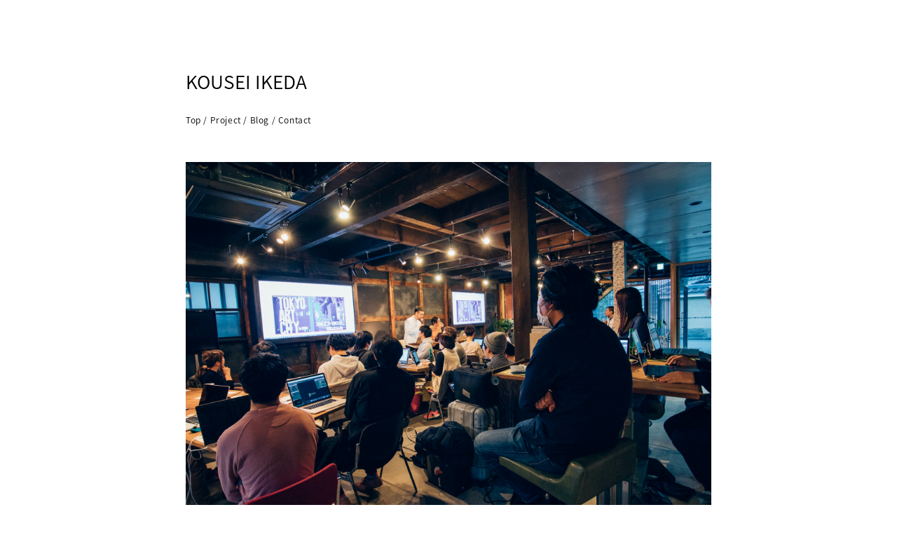

--- FILE ---
content_type: text/html; charset=UTF-8
request_url: http://ikekou.jp/archive/2018/03/tdws-2-0-0/
body_size: 7879
content:
<!DOCTYPE html>
<html lang="ja">
<head>
    <meta charset="UTF-8">
    <meta name="viewport" content="width=750" />
    <meta http-equiv="X-UA-Compatible" content="ie=edge">

		<title>  TouchDesigner Workshop Vol.2.0.0 Create 3D Motion Graphics With TouchDesigner at MTRL KYOTO | Archive | KOUSEI IKEDA</title>
	
	<link rel="stylesheet" href="http://ikekou.jp/archive/wp-content/themes/ikekou_works/style.css">

    <script src="https://use.typekit.net/shf7kxt.js"></script>
	<script>try { Typekit.load({ async: true }); } catch (e) { }</script>
	
	<script src="http://ikekou.jp/archive/wp-content/themes/ikekou_works/js/jquery.js"></script>

	<script src="http://ikekou.jp/archive/wp-content/themes/ikekou_works/app.js"></script>

	<script type="text/javascript">
		var _gaq = _gaq || [];
		_gaq.push(["_setAccount", "UA-8657791-1"]);
		_gaq.push(["_trackPageview"]);

		(function() {
		var ga = document.createElement("script"); ga.type = "text/javascript"; ga.async = true;
		ga.src = ("https:" == document.location.protocol ? "https://ssl" : "http://www") + ".google-analytics.com/ga.js";
		var s = document.getElementsByTagName("script")[0]; s.parentNode.insertBefore(ga, s);
		})();
	</script>

<!-- OGP -->
<meta property="og:type" content="blog">
<meta property="og:description" content="TouchDesignerのビギナー向けワークショップを企画・実施しました。今回のVol.2.0.0では3Dのモーショングラフィックス作成を学び、その後オリジナルのモーション作品の制作に挑戦しました。ご参加いただいた皆様、ご協力いただいた皆様、ありがとうございました。">
<meta property="og:title" content="TouchDesigner Workshop Vol.2.0.0 Create 3D Motion Graphics With TouchDesigner at MTRL KYOTO">
<meta property="og:url" content="http://ikekou.jp/archive/2018/03/tdws-2-0-0/">
<meta property="og:image" content="http://ikekou.jp/archive/wp-content/uploads/2018/03/20180304-IMG_7076.jpg">
<meta property="og:image" content="http://ikekou.jp/archive/wp-content/uploads/2018/03/20180304-IMG_7071.jpg">
<meta property="og:image" content="http://ikekou.jp/archive/wp-content/uploads/2018/03/20180304-IMG_2763.jpg">
<meta property="og:image" content="http://ikekou.jp/archive/wp-content/uploads/2018/03/20180304-IMG_7097.jpg">
<meta property="og:image" content="http://ikekou.jp/archive/wp-content/uploads/2018/03/20180304-IMG_7120.jpg">
<meta property="og:image" content="http://ikekou.jp/archive/wp-content/uploads/2018/03/20180304-IMG_7111.jpg">
<meta property="og:image" content="http://ikekou.jp/archive/wp-content/uploads/2018/03/20180304-IMG_7150.jpg">
<meta property="og:image" content="http://ikekou.jp/archive/wp-content/uploads/2018/03/20180304-IMG_7080.jpg">
<meta property="og:image" content="http://ikekou.jp/archive/wp-content/uploads/2018/03/20180304-IMG_7096.jpg">
<meta property="og:site_name" content="ARCHIVES | ikekou.jp">
<meta property="fb:admins" content="100000071410358">
<!-- /OGP -->

	<link rel='dns-prefetch' href='//s0.wp.com' />
<link rel='dns-prefetch' href='//s.w.org' />
<link rel="alternate" type="application/rss+xml" title="ARCHIVE &raquo; TouchDesigner Workshop Vol.2.0.0 Create 3D Motion Graphics With TouchDesigner at MTRL KYOTO Comments Feed" href="http://ikekou.jp/archive/2018/03/tdws-2-0-0/feed/" />
		<script type="text/javascript">
			window._wpemojiSettings = {"baseUrl":"https:\/\/s.w.org\/images\/core\/emoji\/11\/72x72\/","ext":".png","svgUrl":"https:\/\/s.w.org\/images\/core\/emoji\/11\/svg\/","svgExt":".svg","source":{"concatemoji":"http:\/\/ikekou.jp\/archive\/wp-includes\/js\/wp-emoji-release.min.js?ver=4.9.26"}};
			!function(e,a,t){var n,r,o,i=a.createElement("canvas"),p=i.getContext&&i.getContext("2d");function s(e,t){var a=String.fromCharCode;p.clearRect(0,0,i.width,i.height),p.fillText(a.apply(this,e),0,0);e=i.toDataURL();return p.clearRect(0,0,i.width,i.height),p.fillText(a.apply(this,t),0,0),e===i.toDataURL()}function c(e){var t=a.createElement("script");t.src=e,t.defer=t.type="text/javascript",a.getElementsByTagName("head")[0].appendChild(t)}for(o=Array("flag","emoji"),t.supports={everything:!0,everythingExceptFlag:!0},r=0;r<o.length;r++)t.supports[o[r]]=function(e){if(!p||!p.fillText)return!1;switch(p.textBaseline="top",p.font="600 32px Arial",e){case"flag":return s([55356,56826,55356,56819],[55356,56826,8203,55356,56819])?!1:!s([55356,57332,56128,56423,56128,56418,56128,56421,56128,56430,56128,56423,56128,56447],[55356,57332,8203,56128,56423,8203,56128,56418,8203,56128,56421,8203,56128,56430,8203,56128,56423,8203,56128,56447]);case"emoji":return!s([55358,56760,9792,65039],[55358,56760,8203,9792,65039])}return!1}(o[r]),t.supports.everything=t.supports.everything&&t.supports[o[r]],"flag"!==o[r]&&(t.supports.everythingExceptFlag=t.supports.everythingExceptFlag&&t.supports[o[r]]);t.supports.everythingExceptFlag=t.supports.everythingExceptFlag&&!t.supports.flag,t.DOMReady=!1,t.readyCallback=function(){t.DOMReady=!0},t.supports.everything||(n=function(){t.readyCallback()},a.addEventListener?(a.addEventListener("DOMContentLoaded",n,!1),e.addEventListener("load",n,!1)):(e.attachEvent("onload",n),a.attachEvent("onreadystatechange",function(){"complete"===a.readyState&&t.readyCallback()})),(n=t.source||{}).concatemoji?c(n.concatemoji):n.wpemoji&&n.twemoji&&(c(n.twemoji),c(n.wpemoji)))}(window,document,window._wpemojiSettings);
		</script>
		<style type="text/css">
img.wp-smiley,
img.emoji {
	display: inline !important;
	border: none !important;
	box-shadow: none !important;
	height: 1em !important;
	width: 1em !important;
	margin: 0 .07em !important;
	vertical-align: -0.1em !important;
	background: none !important;
	padding: 0 !important;
}
</style>
<link rel='stylesheet' id='jetpack_css-css'  href='http://ikekou.jp/archive/wp-content/plugins/jetpack/css/jetpack.css?ver=5.7.5' type='text/css' media='all' />
<script type='text/javascript' src='http://ikekou.jp/archive/wp-includes/js/jquery/jquery.js?ver=1.12.4'></script>
<script type='text/javascript' src='http://ikekou.jp/archive/wp-includes/js/jquery/jquery-migrate.min.js?ver=1.4.1'></script>
<script type='text/javascript' src='http://ikekou.jp/archive/wp-content/plugins/infinite-scroll-to-twenty-fifteen/js/jquery.infinitescroll.min.js'></script>
<script type='text/javascript' src='http://ikekou.jp/archive/wp-content/plugins/infinite-scroll-to-twenty-fifteen/js/wow.js'></script>
<link rel='https://api.w.org/' href='http://ikekou.jp/archive/wp-json/' />
<link rel="EditURI" type="application/rsd+xml" title="RSD" href="http://ikekou.jp/archive/xmlrpc.php?rsd" />
<link rel="wlwmanifest" type="application/wlwmanifest+xml" href="http://ikekou.jp/archive/wp-includes/wlwmanifest.xml" /> 
<link rel='prev' title='ひかりの実' href='http://ikekou.jp/archive/2018/02/hikarino-mi/' />
<link rel='next' title='明石大橋VR' href='http://ikekou.jp/archive/2018/03/akashiohashivr/' />
<meta name="generator" content="WordPress 4.9.26" />
<link rel="canonical" href="http://ikekou.jp/archive/2018/03/tdws-2-0-0/" />
<link rel='shortlink' href='http://ikekou.jp/archive/?p=1310' />
<link rel="alternate" type="application/json+oembed" href="http://ikekou.jp/archive/wp-json/oembed/1.0/embed?url=http%3A%2F%2Fikekou.jp%2Farchive%2F2018%2F03%2Ftdws-2-0-0%2F" />
<link rel="alternate" type="text/xml+oembed" href="http://ikekou.jp/archive/wp-json/oembed/1.0/embed?url=http%3A%2F%2Fikekou.jp%2Farchive%2F2018%2F03%2Ftdws-2-0-0%2F&#038;format=xml" />
<style type='text/css'>img#wpstats{display:none}</style></head>
<body id="Archive">

<div class="wrap">

<div class="container">

	<div class="header">
		<h1><a href="/"><span class="alpha">KOUSEI IKEDA</span><span class="beta">/</span><span class="gamma">Archive</span></a></h1>
		<nav><a href="/">Top</a> / <a href="/archive">Project</a> / <a href="/blog">Blog</a> / <a href="/#contact">Contact</a></nav>
	</div>

		
	<div class="archiveBox" id="tdws-2-0-0">

		<div class="imageBox">
									<div class="main "><img src="http://ikekou.jp/archive/wp-content/uploads/2018/03/20180304-IMG_7076.jpg" class=""></div>
						<ul>
								<li><a href="http://ikekou.jp/archive/wp-content/uploads/2018/03/20180304-IMG_7076.jpg" class=""><img src="http://ikekou.jp/archive/wp-content/uploads/2018/03/20180304-IMG_7076.jpg" class=" "></a></li>
								<li><a href="http://ikekou.jp/archive/wp-content/uploads/2018/03/20180304-IMG_7071.jpg" class=""><img src="http://ikekou.jp/archive/wp-content/uploads/2018/03/20180304-IMG_7071.jpg" class=" "></a></li>
								<li><a href="http://ikekou.jp/archive/wp-content/uploads/2018/03/20180304-IMG_2763.jpg" class=""><img src="http://ikekou.jp/archive/wp-content/uploads/2018/03/20180304-IMG_2763.jpg" class=" "></a></li>
								<li><a href="http://ikekou.jp/archive/wp-content/uploads/2018/03/20180304-IMG_7097.jpg" class=""><img src="http://ikekou.jp/archive/wp-content/uploads/2018/03/20180304-IMG_7097.jpg" class=" "></a></li>
								<li><a href="http://ikekou.jp/archive/wp-content/uploads/2018/03/20180304-IMG_7120.jpg" class=""><img src="http://ikekou.jp/archive/wp-content/uploads/2018/03/20180304-IMG_7120.jpg" class=" "></a></li>
								<li><a href="http://ikekou.jp/archive/wp-content/uploads/2018/03/20180304-IMG_7111.jpg" class=""><img src="http://ikekou.jp/archive/wp-content/uploads/2018/03/20180304-IMG_7111.jpg" class=" "></a></li>
								<li><a href="http://ikekou.jp/archive/wp-content/uploads/2018/03/20180304-IMG_7150.jpg" class=""><img src="http://ikekou.jp/archive/wp-content/uploads/2018/03/20180304-IMG_7150.jpg" class=" "></a></li>
								<li><a href="http://ikekou.jp/archive/wp-content/uploads/2018/03/20180304-IMG_7080.jpg" class=""><img src="http://ikekou.jp/archive/wp-content/uploads/2018/03/20180304-IMG_7080.jpg" class=" "></a></li>
								<li><a href="http://ikekou.jp/archive/wp-content/uploads/2018/03/20180304-IMG_7096.jpg" class=""><img src="http://ikekou.jp/archive/wp-content/uploads/2018/03/20180304-IMG_7096.jpg" class=" "></a></li>
							</ul>
								</div>

		<div class="titleBox">
			<h2><a href="http://ikekou.jp/archive/2018/03/tdws-2-0-0/" title="">TouchDesigner Workshop Vol.2.0.0 Create 3D Motion Graphics With TouchDesigner at MTRL KYOTO</a></h2>
		</div>

		<div class="metaBox">
			<span class="alpha">2018.03</span>&nbsp;<span class="gamma"><a href="http://ikekou.jp/archive/category/event/" rel="category tag">Event</a></span>
		</div>

		<dl>

			<dd class="descriptionBox"><p>TouchDesignerのビギナー向けワークショップを企画・実施しました。今回のVol.2.0.0では3Dのモーショングラフィックス作成を学び、その後オリジナルのモーション作品の制作に挑戦しました。ご参加いただいた皆様、ご協力いただいた皆様、ありがとうございました。</p>
</dd>

			
						<dt>Role</dt>
						<dd>Producer + Moderator</dd>
			
						<dt>Credit</dt>
			<dd><ul>
								<li>Akitoshi Mizutani : Lecturer</li>
								<li>Toyoshi Morioka : Lecturer + Technical Supervisor</li>
								<li>Motoki Sonoda : Assistant Lecturer</li>
								<li>Masaru Nakanishi : Assistant Lecturer</li>
								<li>Ayane Oka : Assistant</li>
								<li>Yokota Hirochika (KCROP) : Special Thanks</li>
							</ul></dd>
			
						<dt>Link</dt>
			<dd class="links"><ul>
								<li><a href="https://mtrl.com/kyoto/events/180304_touchdesigner-workshop/" target="_blank">TouchDesigner Workshop Vol.2.0.0 : Create 3D Motion Graphics With TouchDesigner | MTRL KYOTO</a></li>
							</ul></dd>
			
			
						<dt>Tag</dt>
			<dd class="tags">
				<p><a href="http://ikekou.jp/archive/tag/3d/" rel="tag">3d</a> <a href="http://ikekou.jp/archive/tag/audio-visual/" rel="tag">Audio Visual</a> <a href="http://ikekou.jp/archive/tag/creative-coding/" rel="tag">Creative Coding</a> <a href="http://ikekou.jp/archive/tag/event/" rel="tag">Event</a> <a href="http://ikekou.jp/archive/tag/generative-art/" rel="tag">Generative Art</a> <a href="http://ikekou.jp/archive/tag/motion-design/" rel="tag">Motion design</a> <a href="http://ikekou.jp/archive/tag/motion-graphics/" rel="tag">Motion Graphics</a> <a href="http://ikekou.jp/archive/tag/mtrl-kyoto/" rel="tag">MTRL KYOTO</a> <a href="http://ikekou.jp/archive/tag/touchdesigner/" rel="tag">touchdesigner</a> <a href="http://ikekou.jp/archive/tag/workshop/" rel="tag">Workshop</a></p>
			</dd>
			
		</dl>

	</div>

		
	<div class="pagerBox">
		<h2>More</h2>
				<div class="left">
			<span><a href="http://ikekou.jp/archive/2018/02/hikarino-mi/" rel="prev">Previous post : ひかりの実</a></span>
		</div>
		<div class="right">
			<P class="next"><a href="http://ikekou.jp/archive/2018/03/akashiohashivr/" rel="next">Next post : 明石大橋VR</a></p>
		</div>
			</div>

	<footer>

		<div>
			<section>
				<h1>Recent</h1>
				<div><ul>	<li><a href='http://ikekou.jp/archive/2019/12/mbs-innovation-drive/'>MBS innovation DRIVE</a></li>
	<li><a href='http://ikekou.jp/archive/2019/09/craftcamp-2019/'>CRAFTCAMP 2019</a></li>
	<li><a href='http://ikekou.jp/archive/2019/08/yamiyuenchi-kakurenbo/'>闇遊園地でかくれんぼ</a></li>
	<li><a href='http://ikekou.jp/archive/2019/07/atti-kotti-derivery/'>アッチコッチ デリバリー</a></li>
	<li><a href='http://ikekou.jp/archive/2019/06/diagram-6/'>Diagram #6</a></li>
	<li><a href='http://ikekou.jp/archive/2019/06/sour-harajuku/'>sour原宿</a></li>
	<li><a href='http://ikekou.jp/archive/2019/05/omoshiro-idobata-kaigi/'>おもしろ井戸端会議</a></li>
	<li><a href='http://ikekou.jp/archive/2019/05/spektra-8/'>SPEKTRA Vol.8 Let’s Talk! : Ars Electronica Festival 2018 Report</a></li>
	<li><a href='http://ikekou.jp/archive/2019/05/spektra-7/'>SPEKTRA Vol.7 Music Workshop – Ableton Live / Beat Picnic</a></li>
	<li><a href='http://ikekou.jp/archive/2019/04/pod-diagram/'>p.o.d + Diagram &#8211; final at FORUM KYOTO</a></li>
	<li><a href='http://ikekou.jp/archive/2019/04/spektra-6/'>SPEKTRA Vol 6.0.0 Make a Making Process II</a></li>
	<li><a href='http://ikekou.jp/archive/2019/02/spektra-vol550-make-a-making-process/'>SPEKTRA Vol.5.0.0 Make a Making Process</a></li>
	<li><a href='http://ikekou.jp/archive/2018/11/algoraveosaka/'>Algorave Osaka</a></li>
	<li><a href='http://ikekou.jp/archive/2018/10/b1mirage/'>B1 MIRAGE</a></li>
	<li><a href='http://ikekou.jp/archive/2018/10/impactfactor/'>Impact Factor Byetone(Raster) Japan Tour 2018</a></li>
	<li><a href='http://ikekou.jp/archive/2018/10/artscienceis/'>アートサイエンスで考える、死とか愛とか社会とか</a></li>
	<li><a href='http://ikekou.jp/archive/2018/10/kytell/'>Kytell</a></li>
	<li><a href='http://ikekou.jp/archive/2018/08/westfuturelab/'>WEST FUTURE LAB</a></li>
	<li><a href='http://ikekou.jp/archive/2018/07/metro728/'>FORUM production at METRO</a></li>
	<li><a href='http://ikekou.jp/archive/2018/07/hirapar-no-kowai-natsu-2018/'>ひらパーの怖い夏 ダークピエロの隠れ家 &#038; 呪われた夜の遊園地</a></li>
	<li><a href='http://ikekou.jp/archive/2018/07/flying-to-the-planet/'>FLYING TO THE PLANET ( ぶっとびプラネット )</a></li>
	<li><a href='http://ikekou.jp/archive/2018/07/chibasami/'>血バサミ女の観覧車</a></li>
	<li><a href='http://ikekou.jp/archive/2018/05/heuge-de-mtrl/'>へうげ de MTRL</a></li>
	<li><a href='http://ikekou.jp/archive/2018/05/what-is-td/'>『テクニカルディレクションってなに？』 ～デジタルクリエイティブを成功に導くテクニカルディレクタの役割～</a></li>
	<li><a href='http://ikekou.jp/archive/2018/05/tdws-4-0-0/'>SPEKTRA Vol.4.0.0 Programming GPU based real-time graphics with TouchDesigner</a></li>
	<li><a href='http://ikekou.jp/archive/2018/04/tdws-3-0-0/'>TouchDesigner Workshop Vol.3.0.0 Control Audio Visual With TouchDesigner at CLUB METRO &#038; Exhibition at FORUM KYOTO</a></li>
	<li><a href='http://ikekou.jp/archive/2018/03/akashiohashivr/'>明石大橋VR</a></li>
	<li><a href='http://ikekou.jp/archive/2018/03/tdws-2-0-0/'>TouchDesigner Workshop Vol.2.0.0 Create 3D Motion Graphics With TouchDesigner at MTRL KYOTO</a></li>
	<li><a href='http://ikekou.jp/archive/2018/02/hikarino-mi/'>ひかりの実</a></li>
	<li><a href='http://ikekou.jp/archive/2018/02/tdws-1-1-0/'>TouchDesigner Workshop Vol.1.1.0 Make Motion Graphics With TouchDesigner at MTRL KYOTO</a></li>
	<li><a href='http://ikekou.jp/archive/2017/12/tdws/'>TouchDesigner Workshop Vol.1.0.0 Make Motion Graphics With TouchDesigner at Kyoto Seika Univ.</a></li>
	<li><a href='http://ikekou.jp/archive/2017/12/abcdays/'>あそべる けんさくとえんじんのABC Days</a></li>
	<li><a href='http://ikekou.jp/archive/2017/10/kowakabu/'>怖株</a></li>
	<li><a href='http://ikekou.jp/archive/2017/10/kyoto-seika-univ-2017-2nd-2/'>京都精華大学デザイン学部ビジュアルデザイン学科2017年度後期 UIデザイン講義</a></li>
	<li><a href='http://ikekou.jp/archive/2017/08/motion-in-space/'>Motion in Space &#8211; Fade</a></li>
	<li><a href='http://ikekou.jp/archive/2017/07/hirapar-no-kowai-natsu/'>ひらパーの怖い夏</a></li>
	<li><a href='http://ikekou.jp/archive/2017/07/javascript-course-in-kyoto-vol-3/'>JavaScriptで学ぶオブジェクト指向プログラミング Vol.3</a></li>
	<li><a href='http://ikekou.jp/archive/2017/06/oto-wo-toraeru-2/'>音をとらえる Vol.2 &#8211; OKAZAKI LOOPS 2017</a></li>
	<li><a href='http://ikekou.jp/archive/2017/05/javascript-course-in-kyoto-vol-2/'>JavaScriptで学ぶオブジェクト指向プログラミング Vol.2</a></li>
	<li><a href='http://ikekou.jp/archive/2017/04/kyoto-seika-univ-2017-1st/'>京都精華大学デザイン学部ビジュアルデザイン学科2017年度前期 UIデザイン講義</a></li>
	<li><a href='http://ikekou.jp/archive/2017/03/javascript-course-in-kyoto/'>JavaScriptで学ぶオブジェクト指向プログラミング Vol.1</a></li>
	<li><a href='http://ikekou.jp/archive/2017/02/world-ia-day-2017-kyoto/'>World IA Day 2017 KYOTO</a></li>
	<li><a href='http://ikekou.jp/archive/2017/02/nararurie/'>呼吸の灯り</a></li>
	<li><a href='http://ikekou.jp/archive/2017/01/yahoojapan-biohazard7-kyofu-no-yakata/'>Yahoo JAPAN! × Biohazard 7 狂怖の館</a></li>
	<li><a href='http://ikekou.jp/archive/2016/12/how-to-make-an-installation-by-instabu/'>インスタレーションのつくりかた</a></li>
	<li><a href='http://ikekou.jp/archive/2016/11/hitofumibore/'>HITOFUMIBORE</a></li>
	<li><a href='http://ikekou.jp/archive/2016/11/edison-no-gakkou/'>エジソンの学校</a></li>
	<li><a href='http://ikekou.jp/archive/2016/10/kitchen-on-the-deck/'>KITchen on The DECK</a></li>
	<li><a href='http://ikekou.jp/archive/2016/10/smart-hikari-golf/'>スマート光ゴルフ</a></li>
	<li><a href='http://ikekou.jp/archive/2016/10/fugatorei-vr/'>ふたご霊VR</a></li>
	<li><a href='http://ikekou.jp/archive/2016/10/kyoto-seika-univ-2016-2nd/'>京都精華大学デザイン学部ビジュアルデザイン学科2016年度後期 UIデザイン講義</a></li>
	<li><a href='http://ikekou.jp/archive/2016/09/kitchen-exhibition/'>KITchen Exhibition</a></li>
	<li><a href='http://ikekou.jp/archive/2016/09/okazaki-loops-graphic-generator/'>OKAZAKI LOOPS Graphic Generator</a></li>
	<li><a href='http://ikekou.jp/archive/2016/08/fab-meetup-kyoto-vol8/'>Fab Meetup Kyoto Vol.8</a></li>
	<li><a href='http://ikekou.jp/archive/2016/08/smart-hikari-obake-yashiki/'>スマート光お化け屋敷</a></li>
	<li><a href='http://ikekou.jp/archive/2016/07/fugatorei/'>ふたご霊</a></li>
	<li><a href='http://ikekou.jp/archive/2016/07/too-much-7-segments-on-homewoks-2016/'>Too Much 7 Segments</a></li>
	<li><a href='http://ikekou.jp/archive/2016/05/city/'>City</a></li>
	<li><a href='http://ikekou.jp/archive/2016/05/okazaki-loops-teaser-site/'>OKAZAKI LOOPS Teaser Site</a></li>
	<li><a href='http://ikekou.jp/archive/2016/04/kitchen-talk/'>KITchen</a></li>
	<li><a href='http://ikekou.jp/archive/2016/04/kyoto-seika-univ-2016-1st/'>Kyoto Seika Univ. 2016 1st Semester</a></li>
	<li><a href='http://ikekou.jp/archive/2016/04/darkness-inc-ver-2/'>Darkness Inc. Ver.2</a></li>
	<li><a href='http://ikekou.jp/archive/2016/02/smart-hikari-owarai-gekijo/'>SMART HIKARI OWARAI GEKIJO</a></li>
	<li><a href='http://ikekou.jp/archive/2016/02/smart-hikari-futsal/'>SMART HIKARI Futsal</a></li>
	<li><a href='http://ikekou.jp/archive/2015/11/rohm-illumination-2015/'>Rohm Illumination 2015</a></li>
	<li><a href='http://ikekou.jp/archive/2015/10/tell-a-tale-product/'>Tell a Tale Product</a></li>
	<li><a href='http://ikekou.jp/archive/2015/10/iroiro-school-2-2/'>Iroiro School #2-2</a></li>
	<li><a href='http://ikekou.jp/archive/2015/10/kyoto-seika-univ-2015-2nd/'>Kyoto Seika Univ. 2015 2nd Semester</a></li>
	<li><a href='http://ikekou.jp/archive/2015/09/spectrum-exhibition/'>Specturm Exhibition</a></li>
	<li><a href='http://ikekou.jp/archive/2015/09/escapefromthecursedaudition/'>Escape from the Cursed Audition</a></li>
	<li><a href='http://ikekou.jp/archive/2015/08/iroiro-school-2-1/'>Iroiro School #2-1</a></li>
	<li><a href='http://ikekou.jp/archive/2015/07/umeda-obake-2015/'>MBS UMEDA OBAKE YASHIKI 2015</a></li>
	<li><a href='http://ikekou.jp/archive/2015/04/kyoto-seika-univ-2015-1st/'>Kyoto Seika Univ. 2015 1st Semester</a></li>
	<li><a href='http://ikekou.jp/archive/2015/04/darkness-inc/'>Darkness Inc.</a></li>
	<li><a href='http://ikekou.jp/archive/2015/03/voice-changer/'>Voice Changer</a></li>
	<li><a href='http://ikekou.jp/archive/2015/03/sound-wave/'>Sound Wave</a></li>
	<li><a href='http://ikekou.jp/archive/2015/03/iroiro-school-1/'>Iroiro School #1</a></li>
	<li><a href='http://ikekou.jp/archive/2015/02/magoyubi/'>MAGOYUBI</a></li>
	<li><a href='http://ikekou.jp/archive/2015/02/platinumgames-404/'>Bayonetta 404</a></li>
	<li><a href='http://ikekou.jp/archive/2015/01/fractal-sheeps-the-movie/'>Fractal Sheeps the Movie</a></li>
	<li><a href='http://ikekou.jp/archive/2015/01/new-year-fractal-sheeps/'>New Year Fractal Sheeps</a></li>
	<li><a href='http://ikekou.jp/archive/2014/12/watch-now/'>Watch Now</a></li>
	<li><a href='http://ikekou.jp/archive/2014/12/rohm-christmas-illumination-2014/'>ROHM Christmas Illumination 2014</a></li>
	<li><a href='http://ikekou.jp/archive/2014/11/tsukashin-chiristmas-illumination-2014/'>Tsukashin Christmas Illumination 2014</a></li>
	<li><a href='http://ikekou.jp/archive/2014/10/fuji-art-expo-2014/'>Fuji Art Expo 2014</a></li>
	<li><a href='http://ikekou.jp/archive/2014/04/kyoto-seika-univ-2014-1st/'>Kyoto Seika Univ. 2014 1st Semester</a></li>
	<li><a href='http://ikekou.jp/archive/2014/03/totec-2014/'>TOTEC 2014</a></li>
	<li><a href='http://ikekou.jp/archive/2014/03/my-favorite-kansai/'>My Favorite KANSAI</a></li>
	<li><a href='http://ikekou.jp/archive/2014/02/ultra-anteroom-exhibition/'>ULTRA×ANTEROOM Exhibition</a></li>
	<li><a href='http://ikekou.jp/archive/2014/02/the-interface-in-fitc-tokyo-2014/'>The Interface in FITC Tokyo 2014</a></li>
	<li><a href='http://ikekou.jp/archive/2013/12/snowman-orchesta/'>Snowman Orchestra</a></li>
	<li><a href='http://ikekou.jp/archive/2013/11/the-interface-in-dotfes-2013-kyoto/'>The interface in dotFes 2013 Kyoto</a></li>
	<li><a href='http://ikekou.jp/archive/2013/11/tohoku-emotion/'>Tohoku emotion</a></li>
	<li><a href='http://ikekou.jp/archive/2013/11/tsukashin-christmas-illumination/'>Tsukashin christmas illumination</a></li>
	<li><a href='http://ikekou.jp/archive/2013/10/asitanosikaku/'>ASITANOSIKAKU</a></li>
	<li><a href='http://ikekou.jp/archive/2013/09/kyoto-seika-univ-2013-2nd/'>Kyoto Seika Univ. 2013 2nd Semester</a></li>
	<li><a href='http://ikekou.jp/archive/2013/05/dance/'>DANCE &#8211; STARRYWORKS.inc 7th exhibition</a></li>
	<li><a href='http://ikekou.jp/archive/2013/01/kyoto-biennale-2013/'>Kyoto biennale 2013</a></li>
	<li><a href='http://ikekou.jp/archive/2013/01/winter-greetings-2013/'>Winter greetings 2013</a></li>
	<li><a href='http://ikekou.jp/archive/2012/11/the-new-mosquito-app-teaser/'>The new mosquito app, teaser</a></li>
</ul>
				</div>
			</section>
		</div>

		<div>
			<section>
				<h1>Category</h1>
				<div><ul>	<li class="cat-item cat-item-16"><a href="http://ikekou.jp/archive/category/android-application/" >Android Application</a>
</li>
	<li class="cat-item cat-item-12"><a href="http://ikekou.jp/archive/category/art/" >Art</a>
</li>
	<li class="cat-item cat-item-83"><a href="http://ikekou.jp/archive/category/attraction/" >Attraction</a>
</li>
	<li class="cat-item cat-item-151"><a href="http://ikekou.jp/archive/category/education/" >Education</a>
</li>
	<li class="cat-item cat-item-82"><a href="http://ikekou.jp/archive/category/entertainment/" >Entertainment</a>
</li>
	<li class="cat-item cat-item-20"><a href="http://ikekou.jp/archive/category/event/" >Event</a>
</li>
	<li class="cat-item cat-item-81"><a href="http://ikekou.jp/archive/category/exhibition/" >Exhibition</a>
</li>
	<li class="cat-item cat-item-17"><a href="http://ikekou.jp/archive/category/fashon/" >Fashon</a>
</li>
	<li class="cat-item cat-item-62"><a href="http://ikekou.jp/archive/category/game/" >Game</a>
</li>
	<li class="cat-item cat-item-114"><a href="http://ikekou.jp/archive/category/generative/" >Generative</a>
</li>
	<li class="cat-item cat-item-3"><a href="http://ikekou.jp/archive/category/graphics/" >Graphics</a>
</li>
	<li class="cat-item cat-item-13"><a href="http://ikekou.jp/archive/category/greetings/" >Greetings</a>
</li>
	<li class="cat-item cat-item-109"><a href="http://ikekou.jp/archive/category/hardware/" >Hardware</a>
</li>
	<li class="cat-item cat-item-9"><a href="http://ikekou.jp/archive/category/heteroptics/" >Heteroptics</a>
</li>
	<li class="cat-item cat-item-80"><a href="http://ikekou.jp/archive/category/illumination/" >Illumination</a>
</li>
	<li class="cat-item cat-item-5"><a href="http://ikekou.jp/archive/category/illustration/" >Illustration</a>
</li>
	<li class="cat-item cat-item-1"><a href="http://ikekou.jp/archive/category/inbox/" >Inbox</a>
</li>
	<li class="cat-item cat-item-2"><a href="http://ikekou.jp/archive/category/installation/" >Installation</a>
</li>
	<li class="cat-item cat-item-15"><a href="http://ikekou.jp/archive/category/ios-application/" >iOS Application</a>
</li>
	<li class="cat-item cat-item-223"><a href="http://ikekou.jp/archive/category/lighting/" >Lighting</a>
</li>
	<li class="cat-item cat-item-241"><a href="http://ikekou.jp/archive/category/live-event/" >Live Event</a>
</li>
	<li class="cat-item cat-item-215"><a href="http://ikekou.jp/archive/category/mobile-app/" >Mobile App</a>
</li>
	<li class="cat-item cat-item-148"><a href="http://ikekou.jp/archive/category/moderation/" >Moderation</a>
</li>
	<li class="cat-item cat-item-6"><a href="http://ikekou.jp/archive/category/motion-graphics/" >Motion Graphics</a>
</li>
	<li class="cat-item cat-item-14"><a href="http://ikekou.jp/archive/category/movie/" >Movie</a>
</li>
	<li class="cat-item cat-item-214"><a href="http://ikekou.jp/archive/category/performance/" >Performance</a>
</li>
	<li class="cat-item cat-item-68"><a href="http://ikekou.jp/archive/category/permanent-exhibition/" >Permanent exhibition</a>
</li>
	<li class="cat-item cat-item-120"><a href="http://ikekou.jp/archive/category/presentation/" >Presentation</a>
</li>
	<li class="cat-item cat-item-73"><a href="http://ikekou.jp/archive/category/product/" >Product</a>
</li>
	<li class="cat-item cat-item-105"><a href="http://ikekou.jp/archive/category/prototyping/" >Prototyping</a>
</li>
	<li class="cat-item cat-item-224"><a href="http://ikekou.jp/archive/category/space/" >Space</a>
</li>
	<li class="cat-item cat-item-93"><a href="http://ikekou.jp/archive/category/sports/" >Sports</a>
</li>
	<li class="cat-item cat-item-248"><a href="http://ikekou.jp/archive/category/talk-event/" >Talk Event</a>
</li>
	<li class="cat-item cat-item-18"><a href="http://ikekou.jp/archive/category/texstyle/" >Texstyle</a>
</li>
	<li class="cat-item cat-item-92"><a href="http://ikekou.jp/archive/category/vital-data/" >Vital Data</a>
</li>
	<li class="cat-item cat-item-110"><a href="http://ikekou.jp/archive/category/vr/" >VR</a>
</li>
	<li class="cat-item cat-item-282"><a href="http://ikekou.jp/archive/category/web/" >Web</a>
</li>
	<li class="cat-item cat-item-10"><a href="http://ikekou.jp/archive/category/web-application/" >Web Application</a>
</li>
	<li class="cat-item cat-item-11"><a href="http://ikekou.jp/archive/category/web-site/" >Web Site</a>
</li>
	<li class="cat-item cat-item-104"><a href="http://ikekou.jp/archive/category/writing/" >Writing</a>
</li>
</ul></div>
			</section>
		</div>

		<div>
			<section>
				<h1>Archive</h1>
				<div><ul>	<li><a href='http://ikekou.jp/archive/2019/12/'>December 2019</a></li>
	<li><a href='http://ikekou.jp/archive/2019/09/'>September 2019</a></li>
	<li><a href='http://ikekou.jp/archive/2019/08/'>August 2019</a></li>
	<li><a href='http://ikekou.jp/archive/2019/07/'>July 2019</a></li>
	<li><a href='http://ikekou.jp/archive/2019/06/'>June 2019</a></li>
	<li><a href='http://ikekou.jp/archive/2019/05/'>May 2019</a></li>
	<li><a href='http://ikekou.jp/archive/2019/04/'>April 2019</a></li>
	<li><a href='http://ikekou.jp/archive/2019/02/'>February 2019</a></li>
	<li><a href='http://ikekou.jp/archive/2018/11/'>November 2018</a></li>
	<li><a href='http://ikekou.jp/archive/2018/10/'>October 2018</a></li>
	<li><a href='http://ikekou.jp/archive/2018/08/'>August 2018</a></li>
	<li><a href='http://ikekou.jp/archive/2018/07/'>July 2018</a></li>
	<li><a href='http://ikekou.jp/archive/2018/05/'>May 2018</a></li>
	<li><a href='http://ikekou.jp/archive/2018/04/'>April 2018</a></li>
	<li><a href='http://ikekou.jp/archive/2018/03/'>March 2018</a></li>
	<li><a href='http://ikekou.jp/archive/2018/02/'>February 2018</a></li>
	<li><a href='http://ikekou.jp/archive/2017/12/'>December 2017</a></li>
	<li><a href='http://ikekou.jp/archive/2017/10/'>October 2017</a></li>
	<li><a href='http://ikekou.jp/archive/2017/08/'>August 2017</a></li>
	<li><a href='http://ikekou.jp/archive/2017/07/'>July 2017</a></li>
	<li><a href='http://ikekou.jp/archive/2017/06/'>June 2017</a></li>
	<li><a href='http://ikekou.jp/archive/2017/05/'>May 2017</a></li>
	<li><a href='http://ikekou.jp/archive/2017/04/'>April 2017</a></li>
	<li><a href='http://ikekou.jp/archive/2017/03/'>March 2017</a></li>
	<li><a href='http://ikekou.jp/archive/2017/02/'>February 2017</a></li>
	<li><a href='http://ikekou.jp/archive/2017/01/'>January 2017</a></li>
	<li><a href='http://ikekou.jp/archive/2016/12/'>December 2016</a></li>
	<li><a href='http://ikekou.jp/archive/2016/11/'>November 2016</a></li>
	<li><a href='http://ikekou.jp/archive/2016/10/'>October 2016</a></li>
	<li><a href='http://ikekou.jp/archive/2016/09/'>September 2016</a></li>
	<li><a href='http://ikekou.jp/archive/2016/08/'>August 2016</a></li>
	<li><a href='http://ikekou.jp/archive/2016/07/'>July 2016</a></li>
	<li><a href='http://ikekou.jp/archive/2016/05/'>May 2016</a></li>
	<li><a href='http://ikekou.jp/archive/2016/04/'>April 2016</a></li>
	<li><a href='http://ikekou.jp/archive/2016/02/'>February 2016</a></li>
	<li><a href='http://ikekou.jp/archive/2015/11/'>November 2015</a></li>
	<li><a href='http://ikekou.jp/archive/2015/10/'>October 2015</a></li>
	<li><a href='http://ikekou.jp/archive/2015/09/'>September 2015</a></li>
	<li><a href='http://ikekou.jp/archive/2015/08/'>August 2015</a></li>
	<li><a href='http://ikekou.jp/archive/2015/07/'>July 2015</a></li>
	<li><a href='http://ikekou.jp/archive/2015/04/'>April 2015</a></li>
	<li><a href='http://ikekou.jp/archive/2015/03/'>March 2015</a></li>
	<li><a href='http://ikekou.jp/archive/2015/02/'>February 2015</a></li>
	<li><a href='http://ikekou.jp/archive/2015/01/'>January 2015</a></li>
	<li><a href='http://ikekou.jp/archive/2014/12/'>December 2014</a></li>
	<li><a href='http://ikekou.jp/archive/2014/11/'>November 2014</a></li>
	<li><a href='http://ikekou.jp/archive/2014/10/'>October 2014</a></li>
	<li><a href='http://ikekou.jp/archive/2014/04/'>April 2014</a></li>
	<li><a href='http://ikekou.jp/archive/2014/03/'>March 2014</a></li>
	<li><a href='http://ikekou.jp/archive/2014/02/'>February 2014</a></li>
	<li><a href='http://ikekou.jp/archive/2013/12/'>December 2013</a></li>
	<li><a href='http://ikekou.jp/archive/2013/11/'>November 2013</a></li>
	<li><a href='http://ikekou.jp/archive/2013/10/'>October 2013</a></li>
	<li><a href='http://ikekou.jp/archive/2013/09/'>September 2013</a></li>
	<li><a href='http://ikekou.jp/archive/2013/05/'>May 2013</a></li>
	<li><a href='http://ikekou.jp/archive/2013/01/'>January 2013</a></li>
	<li><a href='http://ikekou.jp/archive/2012/11/'>November 2012</a></li>
	<li><a href='http://ikekou.jp/archive/2012/10/'>October 2012</a></li>
	<li><a href='http://ikekou.jp/archive/2012/07/'>July 2012</a></li>
	<li><a href='http://ikekou.jp/archive/2012/06/'>June 2012</a></li>
	<li><a href='http://ikekou.jp/archive/2012/03/'>March 2012</a></li>
	<li><a href='http://ikekou.jp/archive/2012/02/'>February 2012</a></li>
	<li><a href='http://ikekou.jp/archive/2012/01/'>January 2012</a></li>
	<li><a href='http://ikekou.jp/archive/2011/12/'>December 2011</a></li>
	<li><a href='http://ikekou.jp/archive/2011/01/'>January 2011</a></li>
</ul></div>
			</section>
		</div>

		<div>
			<section>
				<h1>Search</h1>
				<div><ul><li><a href="https://www.google.co.jp/cse/publicurl?cx=014504485439970698297:hgjpxinsuco" title="">Site Search</a></li></ul></div>
			</section>
		</div>
		
	</footer>
</div>

</div><!-- /.wrap -->

</body>
</html><script type='text/javascript' src='https://stats.wp.com/e-202604.js' async defer></script>
<script type='text/javascript'>
	_stq = window._stq || [];
	_stq.push([ 'view', {v:'ext',j:'1:5.7.5',blog:'88909844',post:'1310',tz:'9',srv:'ikekou.jp'} ]);
	_stq.push([ 'clickTrackerInit', '88909844', '1310' ]);
</script>


--- FILE ---
content_type: text/css
request_url: http://ikekou.jp/archive/wp-content/themes/ikekou_works/style.css
body_size: 1322
content:
/*
archive
*/

html{
  font-family: "source-han-sans-japanese", sans-serif;
  font-style: normal;
  font-weight: 300;
  font-size: 12px;
  -webkit-text-size-adjust: 100%;
}

html,
body,
h1,
h2,
h3,
h4,
h5,
h6,
a,
ul,
li,
p,
img {
  margin: 0;
  padding: 0;
  font-weight: 300;
}
body {
  font-style: normal;
}
b {
  font-weight: 900;
}
a {
  color: #000;
  /* padding: 1px 2px; */
  text-decoration:none;
}
a:hover {
  text-decoration: underline;
}

/*
wrap
*/
.wrap {
  width: 750px;
  margin: 8rem auto 8rem;
}

/*
header
*/
h1{
  font-size: 2.197rem;
  letter-spacing: normal;
  /* background:red; */
}
.header {
  position: relative;
}
.header h1 {
  /* font-style: normal; */
  /* margin-bottom: 0; */
  /* background:blue; */
}
.header h1 span{
  text-decoration: none;
}
.header h1 .alpha {
  /* font-size: 2.197rem; */
  /* background:green; */
}
.header h1 .beta {
  margin:0 32px;
  font-size: 16px;
  display:none;
}
.header h1 .gamma {
  font-size: 16px;
  display:none;
}

/*

nav

*/
.header nav {
  margin: 0;
  padding: 0;
  margin-top: 2rem;
  line-height: 2em;
  letter-spacing: 0.05em;
}
.header nav a {
}
.header nav a:hover {
  text-decoration: underline;
}
ul {
  list-style: none;
}

/*

Archive Box

*/
div.archiveBox {
  margin-top: 4rem;
}
/*

Title Box

*/
h2{
  font-size: 1.69rem;
  letter-spacing: 0.05em;
  line-height: 1.5em;
}
div.archiveBox .titleBox{
  margin-top: 1rem;
}
/* div.archiveBox .titleBox h2 a { */
  /* letter-spacing : 0.1rem; */
  /* padding: 1px; */
/* } */
/*

Meta Box

*/
div.archiveBox .metaBox {
  margin-top: 1rem;
  font-size: 1rem;
  letter-spacing: 0.05em;
  line-height: 1em;
}
/* div.archiveBox .metaBox .beta{
  margin:0 8px;
} */
/* div.archiveBox .metaBox a {
  padding: 1px;
} */
/*

Image Box

*/
div.archiveBox .imageBox {
  width: 100%;
  margin-top: 1.5rem;
}
div.archiveBox .imageBox .main {
  width: 100%;
  overflow: hidden;
  vertical-align: middle;
  text-align: center;
  display: table-cell;
}
div.archiveBox .imageBox .main img {
  max-width:100%;
  display:block;
}
div.archiveBox .imageBox .main img.border {
  box-sizing: border-box;
  border: 1px solid #eee;
  box-shadow: rgba(0,0,0,0.05) 0 0 2px 0;
  -webkit-box-shadow: rgba(0,0,0,0.05) 0 0 2px 0;
  -moz-box-shadow: rgba(0,0,0,0.05) 0 0 2px 0;
}
div.archiveBox .imageBox ul {
  clear: both;
  overflow: hidden;
}
div.archiveBox .imageBox ul li {
  display: inline;
  display: block;
  float: left;
  height: 44px;
  margin-top: 4px;
  margin-right: 4px;
}
div.archiveBox .imageBox ul li a {
  overflow: hidden;
  height: 100%;
  display: block;
  padding: 0;
}
div.archiveBox .imageBox ul li a:hover {
  opacity: 0.6;
  border: 0;
}
div.archiveBox .imageBox ul li img {
  max-height: 100%;
}
/*

dt, dd

*/
div.archiveBox ul,
div.archiveBox li {
  margin: 0;
  padding: 0;
}
div.archiveBox dl {
  margin: 1rem 0 0;
}
div.archiveBox dt {
  font-size:1.3rem;
  margin-top: 1rem;
  letter-spacing: 0.05em;
}
div.archiveBox dd {
  line-height: 2em;
  letter-spacing: 0.05em;
  margin-left:0;
}
div.archiveBox dd a {
  text-decoration: none;
}
div.archiveBox dd a:hover {
  text-decoration: underline;
}
/*
tags
*/
/* div.archiveBox dd.tags a{ */
  /* letter-spacing: 0; */
/* } */
div.archiveBox dd.tags a::before{
  content:"#";
}
div.archiveBox dd.tags a{
  text-transform: lowercase;
}

/*

Pager

*/
.pagerBox {
  margin-top: 4rem;
}
.pagerBox h2{
  font-size: 1.69rem;
}
.pagerBox a{
  line-height: 2em;
}

/*

footer

*/
footer {
  margin-top: 4rem;
}
footer section h1 {
  font-size: 1.69rem;
  margin-top: 4rem;
  letter-spacing: 0.05em;
}
footer section div {
  /* font-style: normal; */
  /* font-size: 12px; */
  /* margin-top: 32px; */
}
footer section div ul li {
  list-style-type: none;
  /* line-height: 150%; */
  /* margin-top: 12px; */
  margin-top: 0.5rem;
}
footer section div a {
  text-decoration: none;
  font-size: 1rem;
  letter-spacing: 0.1em;
}
footer section div a:hover{
  text-decoration: underline;
}

/*

sp

*/
@media screen and (max-width:750px) {
    html {
        font-size: 20px;
    }

    .wrap {
        padding: 0 40px;
        box-sizing: border-box;
        /* margin: 4rem auto 4rem; */
    }

    h1 {
      font-size: 1.728rem;
    }

    .header nav a{
    }

    h2{
      font-size: 1.44rem;
    }

    div.archiveBox dt {
      font-size:1.2rem;
    }

    div.archiveBox p {
        margin-top: 1rem;
    }

    .archiveBox > dl > dd > p:nth-child(1) {
      margin-top: 0;
    }

    .pagerBox h2{
      font-size: 1.44rem;
    }

    footer section h1 {
      font-size: 1.44rem;
    }
}



/* dark mode */
/* html{
  color:#ddd;
  background:#222;
}

a {
  color: #ddd;
} */

--- FILE ---
content_type: application/javascript
request_url: http://ikekou.jp/archive/wp-content/themes/ikekou_works/app.js
body_size: 388
content:
// images
$(function () {
    $('.imageBox').each(function () {
        var $t = $(this);
        var $main = $t.find('.main')
            .css({ 
                position: 'relative', 
                overflow: 'hidden',
                background:'#fefefe'
            });

        $('ul li a', $t).each(function () {
            var $a = $(this);
            var href = $a.attr('href');
            var $img = $('<img>').attr('src', href)
                .appendTo($main)
                .css({ 
                    position: 'absolute', 
                    top: '50%', 
                    left: '50%',
                    visibility:"hidden",
                    transform: 'translate(-50%,-50%)'
                });
            $a.data('img', $img);
        })
        .mouseover(function () {
            $('img',$main).css({
                visibility:"hidden"
            });
            $(this).data('img').css({ 
                visibility:"visible"
            });
        })
        .click(function () {
            return false;
        });
    });
});